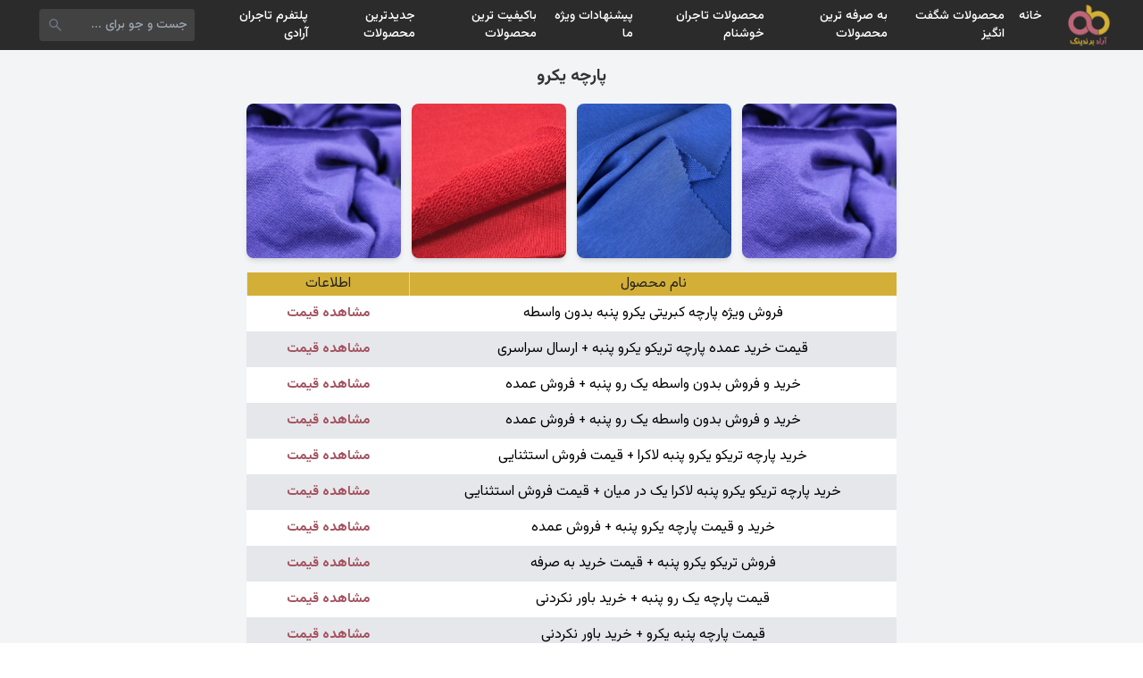

--- FILE ---
content_type: text/html; charset=UTF-8
request_url: https://shp.aradbranding.com/tag/parchh-ykro
body_size: 4399
content:
<!DOCTYPE html>
<html lang="fa" dir="rtl">

<head>
    <meta charset="UTF-8">
    <meta name="viewport" content="width=device-width, initial-scale=1.0">
    <title>
            خرید پارچه یکرو امروز ۲۹ دی انواع مدل ها
    </title>
    <meta name="description" content="آراد برندینگ - تجارتخانه آنلاین خرید و فروش عمده کالا" />
    <link rel="canonical" href="https://shp.aradbranding.com/tag/parchh-ykro" />
    <link rel="manifest" href="https://shp.aradbranding.com/manifest.json">
    <link rel="stylesheet" href="https://shp.aradbranding.com/css/fontstyle.css">
    <link rel="stylesheet" href="https://shp.aradbranding.com/frontEnd/all.min.css" />
    <link href="https://shp.aradbranding.com/frontEnd/image/icons/fav.png" rel="shortcut icon" type="image/png">
    <link href="https://shp.aradbranding.com/frontEnd/image/icons/fav.png" rel="apple-touch-icon">
    <meta name="google-site-verification" content="oTPswEeelQwt8zsM0O8SgOIo7-xqsof-W9njJrc_8DY" />
    <meta name="robots" content="index, follow, max-image-preview:large, max-snippet:-1, max-video-preview:-1" />
    <meta name="theme-color" content="#d3ae37" />
    <link rel="stylesheet" href="https://shp.aradbranding.com/css/frontstyle.css?v=1767442617">    <link rel="preload" as="style" href="https://shp.aradbranding.com/build/assets/app-0jfN4PPA.css" /><link rel="stylesheet" href="https://shp.aradbranding.com/build/assets/app-0jfN4PPA.css" />    
    
    <script type="application/ld+json">
    {
        "@context": "https://schema.org",
        "@type": "Organization",
        "name": "آراد برندینگ",
        "alternateName": "Arad Branding",
        "url": "https://shp.aradbranding.com",
        "logo": "https://shp.aradbranding.com/frontEnd/image/aradbrandingdark.jpg",
        "description": "تجارتخانه آنلاین خرید و فروش عمده کالا. بهترین قیمت‌های روز بازار، تنوع محصولات، و خدمات حرفه‌ای برای تجار و بازرگانان",
        "contactPoint": [
            {
                "@type": "ContactPoint",
                "telephone": "+98-991-205-8604",
                "contactType": "customer service",
                "availableLanguage": ["Persian", "fa"],
                "areaServed": "IR"
            },
            {
                "@type": "ContactPoint",
                "telephone": "+98-991-298-1406",
                "contactType": "sales",
                "availableLanguage": ["Persian", "fa"],
                "areaServed": "IR"
            }
        ],
        "address": {
            "@type": "PostalAddress",
            "addressCountry": "IR",
            "addressLocality": "تهران"
        },
        "sameAs": [
            "https://instagram.com/aradbranding",
            "https://t.me/aradbranding",
            "https://linkedin.com/company/aradbranding"
        ]
    }
    </script>

    
    <script type="application/ld+json">
    {
        "@context": "https://schema.org",
        "@type": "WebSite",
        "name": "آراد برندینگ",
        "url": "https://shp.aradbranding.com",
        "potentialAction": {
            "@type": "SearchAction",
            "target": {
                "@type": "EntryPoint",
                "urlTemplate": "https://shp.aradbranding.com/search?q={search_term_string}"
            },
            "query-input": "required name=search_term_string"
        }
    }
    </script>
    
        
    <script type="application/ld+json">
    {
        "@context": "https://schema.org",
        "@type": "BreadcrumbList",
        "itemListElement": [
            {
                "@type": "ListItem",
                "position": 1,
                "name": "خانه",
                "item": "https://shp.aradbranding.com"
            },
            {
                "@type": "ListItem",
                "position": 2,
                "name": "پارچه یکرو"
            }
        ]
    }
    </script>

    
        
    <script type="application/ld+json">
    {
        "@context": "https://schema.org",
        "@type": "CollectionPage",
        "name": "پارچه یکرو",
        "description": "خرید پارچه یکرو با بهترین قیمت و کیفیت از آراد برندینگ",
        "url": "https://shp.aradbranding.com/tag/parchh-ykro"
    }
    </script>
    </head>

<body>
        <!-- هدر -->
    <header class="w-full h-14 flex items-center bg-[#2b2b2b] fixed p-2 md:px-8 right-0 top-0 z-50">
        <!-- لوگو -->
        <a href="/" class="w-1/6 md:w-fit flex justify-center items-center">
            <img src="https://aradbranding.com/fa/assets/frontend/images/arad-logo.png" alt="logo" width="60"
                height="60" class="p-1">
        </a>

        <!-- منو دسکتاپ -->
        <div class="w-10/12 justify-start items-center px-4 hidden md:block">
            <ul class="flex text-sm font-medium text-white">
                <li class="p-2 hover:text-yellow-500">
                    <a rel="nofollow" href="https://shp.aradbranding.com">خانه</a>
                </li>


            </li>
            <li class="p-2 hover:text-yellow-500">
                <a rel="nofollow" href="https://shp.aradbranding.com/search?query=%D8%A7%D8%B3%D8%AA%D8%AB%D9%86%D8%A7%DB%8C%DB%8C">محصولات شگفت انگیز</a>
            </li>
            
                
                <li class="p-2 hover:text-yellow-500">
                    <a rel="nofollow" href="https://shp.aradbranding.com/search?query=%D8%A8%D9%87+%D8%B5%D8%B1%D9%81%D9%87">به صرفه ترین محصولات  </a>
                </li>
    
                <li class="p-2 hover:text-yellow-500">
                    <a rel="nofollow" href="https://shp.aradbranding.com/search?query=%D8%A8%D8%A7%D9%88%D8%B1+%D9%86%DA%A9%D8%B1%D8%AF%D9%86%DB%8C">محصولات تاجران خوشنام</a>
                </li>
    
                <li class="p-2 hover:text-yellow-500">
                    <a rel="nofollow" href="https://shp.aradbranding.com/search?query=%D9%88%DB%8C%DA%98%D9%87">پیشنهادات ویژه ما</a>
                </li>
    
                <li class="p-2 hover:text-yellow-500"><a rel="nofollow"
                        href="https://shp.aradbranding.com/search?query=%D8%A8%D8%A7%DA%A9%DB%8C%D9%81%DB%8C%D8%AA">باکیفیت ترین محصولات</a>
                </li>
    
    
                <li class="p-2 hover:text-yellow-500">
                    <a rel="nofollow" href="https://shp.aradbranding.com/search?query=%D8%AC%D8%AF%DB%8C%D8%AF">جدیدترین محصولات</a>
                </li>

                <li class="p-2 hover:text-yellow-500">
                    <a rel="nofollow" href="https://shp.aradbranding.com/consultant/login">پلتفرم تاجران آرادی</a>
                </li>
            </ul>
        </div>

        <!-- سرچ بار -->
        <div class="w-9/12 h-full flex md:w-2/12 items-center pr-2 pl-3">
            <form method="get" action="/search"
                class="w-full h-9 flex items-center bg-[#424242] rounded">
                <input type="text" id="search" name="query" placeholder="جست و جو برای ..."
                    class="w-full h-full items-center text-sm text-white p-2 bg-[#424242] rounded outline-none">
                <button type="submit" class="w-9 h-9 flex items-center px-2">
                    <svg xmlns="http://www.w3.org/2000/svg" height="24" viewBox="0 -960 960 960" width="24"
                        fill='#6b7280'>
                        <path
                            d="M384.035-336Q284-336 214-406t-70-170q0-100 70-170t170-70q100 0 170 70t70 170.035q0 40.381-12.5 76.173T577-434l214 214q11 11 11 25t-11 25q-11 11-25.5 11T740-170L526-383q-30 22-65.792 34.5T384.035-336ZM384-408q70 0 119-49t49-119q0-70-49-119t-119-49q-70 0-119 49t-49 119q0 70 49 119t119 49Z" />
                    </svg>
                </button>
            </form>
        </div>

        <!-- منو برگر -->
        <div class="w-1/12 md:w-5/12 flex md:hidden justify-end">
            <div class="menu-burger">
                <div class="burger-inner"></div>
            </div>
        </div>
    </header>

    <!-- منو موبایلی -->
    <div class="menu w-full bg-white p-4" style="z-index: 99">
        <ul class="w-full text-center text-sm font-medium text-black">
            <li class="p-2 hover:text-yellow-500 border-b border-gray-300 border-dashed">
                <a rel="nofollow" href="https://shp.aradbranding.com">خانه</a>
            </li>
             
            <li class="p-2 hover:text-yellow-500 border-b border-gray-300 border-dashed">
                <a rel="nofollow" href="https://shp.aradbranding.com/search?query=%D8%A7%D8%B3%D8%AA%D8%AB%D9%86%D8%A7%DB%8C%DB%8C">محصولات شگفت انگیز</a>
            </li>
            
            
            <li class="p-2 hover:text-yellow-500 border-b border-gray-300 border-dashed">
                <a rel="nofollow" href="https://shp.aradbranding.com/search?query=%D8%A8%D9%87+%D8%B5%D8%B1%D9%81%D9%87">به صرفه ترین محصولات  </a>
            </li>

            <li class="p-2 hover:text-yellow-500 border-b border-gray-300 border-dashed">
                <a rel="nofollow" href="https://shp.aradbranding.com/search?query=%D8%A8%D8%A7%D9%88%D8%B1+%D9%86%DA%A9%D8%B1%D8%AF%D9%86%DB%8C">محصولات تاجران خوشنام</a>
            </li>

            <li class="p-2 hover:text-yellow-500 border-b border-gray-300 border-dashed">
                <a rel="nofollow" href="https://shp.aradbranding.com/search?query=%D9%88%DB%8C%DA%98%D9%87">پیشنهادات ویژه ما</a>
            </li>

            <li class="p-2 hover:text-yellow-500 border-b border-gray-300 border-dashed"><a rel="nofollow"
                    href="https://shp.aradbranding.com/search?query=%D8%A8%D8%A7%DA%A9%DB%8C%D9%81%DB%8C%D8%AA">باکیفیت ترین محصولات</a>
            </li>


            <li class="p-2 hover:text-yellow-500 border-b border-gray-300 border-dashed">
                <a rel="nofollow" href="https://shp.aradbranding.com/search?query=%D8%AC%D8%AF%DB%8C%D8%AF">جدیدترین محصولات</a>
            </li>

            <li class="p-2 hover:text-yellow-500 border-b border-gray-300 border-dashed">
                <a rel="nofollow" href="https://shp.aradbranding.com/consultant/login">پلتفرم تاجران آرادی</a>
            </li>
        </ul>
    </div>

        <main class="w-full min-h-screen bg-gray-100 relative mt-14 p-4">
        <!-- عنوان -->
        <div class="w-full flex justify-center mb-4">
            <div class="flex justify-center items-center">
                <h1 class="text-center font-bold text-[19px] text-[#333]">پارچه یکرو</h1>
            </div>
        </div>

        <!-- نمایش 4 عکس از اولین محصول -->
                <!-- نمایش 4 عکس از اولین محصول -->
<div class="w-full md:w-7/12 m-auto my-4">
    <div class="grid grid-cols-4 gap-2 md:gap-3">
                    <div class="aspect-square overflow-hidden rounded-lg shadow-md hover:shadow-xl transition-all duration-300 group">
                <img src="https://shp.aradbranding.com/images/2025/09/1758845458_IMG_20250926_033623.jpg" 
                     alt="پارچه یکرو" 
                     class="w-full h-full object-cover group-hover:scale-110 transition-transform duration-300"
                     loading="lazy">
            </div>
                    <div class="aspect-square overflow-hidden rounded-lg shadow-md hover:shadow-xl transition-all duration-300 group">
                <img src="https://shp.aradbranding.com/images/2025/09/1758845464_1758309533_250gsm-83Cotton-17Polyester-French-Terry-Knitted-Fabric-185cm-KF783-1-400x400.jpg" 
                     alt="قیمت پارچه یکرو" 
                     class="w-full h-full object-cover group-hover:scale-110 transition-transform duration-300"
                     loading="lazy">
            </div>
                    <div class="aspect-square overflow-hidden rounded-lg shadow-md hover:shadow-xl transition-all duration-300 group">
                <img src="https://shp.aradbranding.com/images/2025/09/1758845464_1758309533_il_340x270.1223710622_cp7x.jpg" 
                     alt="خرید پارچه یکرو" 
                     class="w-full h-full object-cover group-hover:scale-110 transition-transform duration-300"
                     loading="lazy">
            </div>
                    <div class="aspect-square overflow-hidden rounded-lg shadow-md hover:shadow-xl transition-all duration-300 group">
                <img src="https://shp.aradbranding.com/images/2025/09/1758845458_IMG_20250926_033623.jpg" 
                     alt="فروش پارچه یکرو" 
                     class="w-full h-full object-cover group-hover:scale-110 transition-transform duration-300"
                     loading="lazy">
            </div>
            </div>
</div>


        <!-- جدول محصولات -->
        <table class="w-full md:w-7/12 m-auto mt-4">
            <thead>
                <tr class="bg-[#d3af37]">
                    <th class="border-l-[1px] border-gray-300 text-[#222] font-normal text-[13px] md:text-[16px]">نام محصول</th>
                                        <th class="border-l-[1px] text-[#222] font-normal text-[13px] md:text-[16px]">اطلاعات</th>
                </tr>
            </thead>

            <tbody class="text-center font-normal text-[13px] md:text-[16px]">
                                    <tr class="even:bg-gray-200 odd:bg-white">
                        <td class="py-2 border-gray-300">
                            <a class="text-black" href="https://shp.aradbranding.com/frosh-oyzhh-parchh-kbryty-ykro-pnbh-bdon-oasth">
                                فروش ویژه پارچه کبریتی یکرو پنبه بدون واسطه
                            </a>
                        </td>
                                                <td class="py-2 w-[25%]">
                            <a class="text-[#a5525f] font-bold text-[12px] md:text-[15px]"
                                href="https://shp.aradbranding.com/frosh-oyzhh-parchh-kbryty-ykro-pnbh-bdon-oasth">
                                                                مشاهده قیمت
                                                            </a>
                        </td>
                    </tr>
                                    <tr class="even:bg-gray-200 odd:bg-white">
                        <td class="py-2 border-gray-300">
                            <a class="text-black" href="https://shp.aradbranding.com/kymt-khryd-aamdh-parchh-tryko-ykro-pnbh-arsal-srasry">
                                قیمت خرید عمده پارچه تریکو یکرو پنبه + ارسال سراسری
                            </a>
                        </td>
                                                <td class="py-2 w-[25%]">
                            <a class="text-[#a5525f] font-bold text-[12px] md:text-[15px]"
                                href="https://shp.aradbranding.com/kymt-khryd-aamdh-parchh-tryko-ykro-pnbh-arsal-srasry">
                                                                مشاهده قیمت
                                                            </a>
                        </td>
                    </tr>
                                    <tr class="even:bg-gray-200 odd:bg-white">
                        <td class="py-2 border-gray-300">
                            <a class="text-black" href="https://shp.aradbranding.com/khryd-o-frosh-bdon-oasth-yk-ro-pnbh-frosh-aamdh-1">
                                خرید و فروش بدون واسطه یک رو پنبه + فروش عمده
                            </a>
                        </td>
                                                <td class="py-2 w-[25%]">
                            <a class="text-[#a5525f] font-bold text-[12px] md:text-[15px]"
                                href="https://shp.aradbranding.com/khryd-o-frosh-bdon-oasth-yk-ro-pnbh-frosh-aamdh-1">
                                                                مشاهده قیمت
                                                            </a>
                        </td>
                    </tr>
                                    <tr class="even:bg-gray-200 odd:bg-white">
                        <td class="py-2 border-gray-300">
                            <a class="text-black" href="https://shp.aradbranding.com/khryd-o-frosh-bdon-oasth-yk-ro-pnbh-frosh-aamdh">
                                خرید و فروش بدون واسطه یک رو پنبه + فروش عمده
                            </a>
                        </td>
                                                <td class="py-2 w-[25%]">
                            <a class="text-[#a5525f] font-bold text-[12px] md:text-[15px]"
                                href="https://shp.aradbranding.com/khryd-o-frosh-bdon-oasth-yk-ro-pnbh-frosh-aamdh">
                                                                مشاهده قیمت
                                                            </a>
                        </td>
                    </tr>
                                    <tr class="even:bg-gray-200 odd:bg-white">
                        <td class="py-2 border-gray-300">
                            <a class="text-black" href="https://shp.aradbranding.com/khryd-parchh-tryko-ykro-pnbh-lakra-kymt-frosh-astthnayy">
                                خرید پارچه تریکو یکرو پنبه لاکرا + قیمت فروش استثنایی
                            </a>
                        </td>
                                                <td class="py-2 w-[25%]">
                            <a class="text-[#a5525f] font-bold text-[12px] md:text-[15px]"
                                href="https://shp.aradbranding.com/khryd-parchh-tryko-ykro-pnbh-lakra-kymt-frosh-astthnayy">
                                                                مشاهده قیمت
                                                            </a>
                        </td>
                    </tr>
                                    <tr class="even:bg-gray-200 odd:bg-white">
                        <td class="py-2 border-gray-300">
                            <a class="text-black" href="https://shp.aradbranding.com/khryd-parchh-tryko-ykro-pnbh-lakra-yk-dr-myan-kymt-frosh-astthnayy">
                                خرید پارچه تریکو یکرو پنبه لاکرا یک در میان + قیمت فروش استثنایی
                            </a>
                        </td>
                                                <td class="py-2 w-[25%]">
                            <a class="text-[#a5525f] font-bold text-[12px] md:text-[15px]"
                                href="https://shp.aradbranding.com/khryd-parchh-tryko-ykro-pnbh-lakra-yk-dr-myan-kymt-frosh-astthnayy">
                                                                مشاهده قیمت
                                                            </a>
                        </td>
                    </tr>
                                    <tr class="even:bg-gray-200 odd:bg-white">
                        <td class="py-2 border-gray-300">
                            <a class="text-black" href="https://shp.aradbranding.com/khryd-v-ghymt-parchh-ykrv-pnbh-frvsh-amdh">
                                خرید و قیمت پارچه یکرو پنبه + فروش عمده
                            </a>
                        </td>
                                                <td class="py-2 w-[25%]">
                            <a class="text-[#a5525f] font-bold text-[12px] md:text-[15px]"
                                href="https://shp.aradbranding.com/khryd-v-ghymt-parchh-ykrv-pnbh-frvsh-amdh">
                                                                مشاهده قیمت
                                                            </a>
                        </td>
                    </tr>
                                    <tr class="even:bg-gray-200 odd:bg-white">
                        <td class="py-2 border-gray-300">
                            <a class="text-black" href="https://shp.aradbranding.com/frvsh-trykv-ykrv-pnbh-ghymt-khryd-bh-srfh">
                                فروش تریکو یکرو پنبه +  قیمت خرید به صرفه
                            </a>
                        </td>
                                                <td class="py-2 w-[25%]">
                            <a class="text-[#a5525f] font-bold text-[12px] md:text-[15px]"
                                href="https://shp.aradbranding.com/frvsh-trykv-ykrv-pnbh-ghymt-khryd-bh-srfh">
                                                                مشاهده قیمت
                                                            </a>
                        </td>
                    </tr>
                                    <tr class="even:bg-gray-200 odd:bg-white">
                        <td class="py-2 border-gray-300">
                            <a class="text-black" href="https://shp.aradbranding.com/kymt-parchh-yk-ro-pnbh-khryd">
                                قیمت پارچه یک رو پنبه + خرید باور نکردنی
                            </a>
                        </td>
                                                <td class="py-2 w-[25%]">
                            <a class="text-[#a5525f] font-bold text-[12px] md:text-[15px]"
                                href="https://shp.aradbranding.com/kymt-parchh-yk-ro-pnbh-khryd">
                                                                مشاهده قیمت
                                                            </a>
                        </td>
                    </tr>
                                    <tr class="even:bg-gray-200 odd:bg-white">
                        <td class="py-2 border-gray-300">
                            <a class="text-black" href="https://shp.aradbranding.com/kymt-parchh-pnbh-ykro-khryd-baor-nkrdny">
                                قیمت پارچه پنبه یکرو + خرید باور نکردنی
                            </a>
                        </td>
                                                <td class="py-2 w-[25%]">
                            <a class="text-[#a5525f] font-bold text-[12px] md:text-[15px]"
                                href="https://shp.aradbranding.com/kymt-parchh-pnbh-ykro-khryd-baor-nkrdny">
                                                                مشاهده قیمت
                                                            </a>
                        </td>
                    </tr>
                                    <tr class="even:bg-gray-200 odd:bg-white">
                        <td class="py-2 border-gray-300">
                            <a class="text-black" href="https://shp.aradbranding.com/kymt-khryd-parchh-zonyks-shayn">
                                قیمت خرید پارچه زونیکس شاین + فروش ویژه
                            </a>
                        </td>
                                                <td class="py-2 w-[25%]">
                            <a class="text-[#a5525f] font-bold text-[12px] md:text-[15px]"
                                href="https://shp.aradbranding.com/kymt-khryd-parchh-zonyks-shayn">
                                                                مشاهده قیمت
                                                            </a>
                        </td>
                    </tr>
                                    <tr class="even:bg-gray-200 odd:bg-white">
                        <td class="py-2 border-gray-300">
                            <a class="text-black" href="https://shp.aradbranding.com/khryd-parchh-pnbh-ykro-lakra-kymt-frosh-astthnayy">
                                خرید پارچه پنبه یکرو لاکرا + قیمت فروش استثنایی
                            </a>
                        </td>
                                                <td class="py-2 w-[25%]">
                            <a class="text-[#a5525f] font-bold text-[12px] md:text-[15px]"
                                href="https://shp.aradbranding.com/khryd-parchh-pnbh-ykro-lakra-kymt-frosh-astthnayy">
                                                                مشاهده قیمت
                                                            </a>
                        </td>
                    </tr>
                                    <tr class="even:bg-gray-200 odd:bg-white">
                        <td class="py-2 border-gray-300">
                            <a class="text-black" href="https://shp.aradbranding.com/kymt-khryd-parchh-sbz-yshmy-roshn-aamdh-bh-srfh-o-arzan">
                                قیمت خرید پارچه یشمی تیره عمده به صرفه و ارزان
                            </a>
                        </td>
                                                <td class="py-2 w-[25%]">
                            <a class="text-[#a5525f] font-bold text-[12px] md:text-[15px]"
                                href="https://shp.aradbranding.com/kymt-khryd-parchh-sbz-yshmy-roshn-aamdh-bh-srfh-o-arzan">
                                                                مشاهده قیمت
                                                            </a>
                        </td>
                    </tr>
                                    <tr class="even:bg-gray-200 odd:bg-white">
                        <td class="py-2 border-gray-300">
                            <a class="text-black" href="https://shp.aradbranding.com/khryd-o-kymt-parchh-kodry-trk-frosh-aamdh">
                                خرید و قیمت پارچه کودری ترک + فروش عمده
                            </a>
                        </td>
                                                <td class="py-2 w-[25%]">
                            <a class="text-[#a5525f] font-bold text-[12px] md:text-[15px]"
                                href="https://shp.aradbranding.com/khryd-o-kymt-parchh-kodry-trk-frosh-aamdh">
                                                                مشاهده قیمت
                                                            </a>
                        </td>
                    </tr>
                                    <tr class="even:bg-gray-200 odd:bg-white">
                        <td class="py-2 border-gray-300">
                            <a class="text-black" href="https://shp.aradbranding.com/khryd-o-kymt-parchh-kodry-chadry-frosh-aamdh">
                                خرید و قیمت پارچه کودری چادری + فروش عمده
                            </a>
                        </td>
                                                <td class="py-2 w-[25%]">
                            <a class="text-[#a5525f] font-bold text-[12px] md:text-[15px]"
                                href="https://shp.aradbranding.com/khryd-o-kymt-parchh-kodry-chadry-frosh-aamdh">
                                                                مشاهده قیمت
                                                            </a>
                        </td>
                    </tr>
                                    <tr class="even:bg-gray-200 odd:bg-white">
                        <td class="py-2 border-gray-300">
                            <a class="text-black" href="https://shp.aradbranding.com/khryd-o-kymt-parchh-kodry-mshky-frosh-aamdh">
                                خرید و قیمت پارچه کودری مشکی + فروش عمده
                            </a>
                        </td>
                                                <td class="py-2 w-[25%]">
                            <a class="text-[#a5525f] font-bold text-[12px] md:text-[15px]"
                                href="https://shp.aradbranding.com/khryd-o-kymt-parchh-kodry-mshky-frosh-aamdh">
                                                                مشاهده قیمت
                                                            </a>
                        </td>
                    </tr>
                                    <tr class="even:bg-gray-200 odd:bg-white">
                        <td class="py-2 border-gray-300">
                            <a class="text-black" href="https://shp.aradbranding.com/khryd-o-kymt-parchh-kodry-plngy-frosh-aamdh">
                                خرید و قیمت پارچه کودری پلنگی + فروش عمده
                            </a>
                        </td>
                                                <td class="py-2 w-[25%]">
                            <a class="text-[#a5525f] font-bold text-[12px] md:text-[15px]"
                                href="https://shp.aradbranding.com/khryd-o-kymt-parchh-kodry-plngy-frosh-aamdh">
                                                                مشاهده قیمت
                                                            </a>
                        </td>
                    </tr>
                                    <tr class="even:bg-gray-200 odd:bg-white">
                        <td class="py-2 border-gray-300">
                            <a class="text-black" href="https://shp.aradbranding.com/kymt-parchh-ghoasy-khryd">
                                قیمت پارچه غواصی + خرید باور نکردنی
                            </a>
                        </td>
                                                <td class="py-2 w-[25%]">
                            <a class="text-[#a5525f] font-bold text-[12px] md:text-[15px]"
                                href="https://shp.aradbranding.com/kymt-parchh-ghoasy-khryd">
                                                                مشاهده قیمت
                                                            </a>
                        </td>
                    </tr>
                                    <tr class="even:bg-gray-200 odd:bg-white">
                        <td class="py-2 border-gray-300">
                            <a class="text-black" href="https://shp.aradbranding.com/khryd-parchh-ykro-pnbh-kymt-frosh-astthnayy">
                                خرید پارچه یکرو پنبه + قیمت فروش استثنایی
                            </a>
                        </td>
                                                <td class="py-2 w-[25%]">
                            <a class="text-[#a5525f] font-bold text-[12px] md:text-[15px]"
                                href="https://shp.aradbranding.com/khryd-parchh-ykro-pnbh-kymt-frosh-astthnayy">
                                                                مشاهده قیمت
                                                            </a>
                        </td>
                    </tr>
                            </tbody>
        </table>

        <!-- Pagination -->
        

    </main>
    <footer id="footer" class="w-full h-12 flex flex-wrap relative justify-center items-center md:h-12 bg-[#2b2b2b]">
    <p class="md:text-md text-sm font-medium text-white">تمام حقوق برای آراد برندینگ محفوظ است. </p>
</footer>

</body>
    <script></script>
<script>
    const Menu = document.querySelector('.menu');
    const Burger = document.querySelector('.menu-burger');
    var bool = true;
    var VisualSearchFormStatus = false;

    Burger.addEventListener('click', () => {
        if (bool == true) {
            Burger.classList.add('open');
            Menu.style.left = 0;
            bool = false;
        } else {
            Burger.classList.remove('open');
            Menu.style.left = '-100%';
            bool = true;
        }
    })
</script>
<script src="https://shp.aradbranding.com/frontEnd/toPersianNumber.js" defer></script>
</html>
